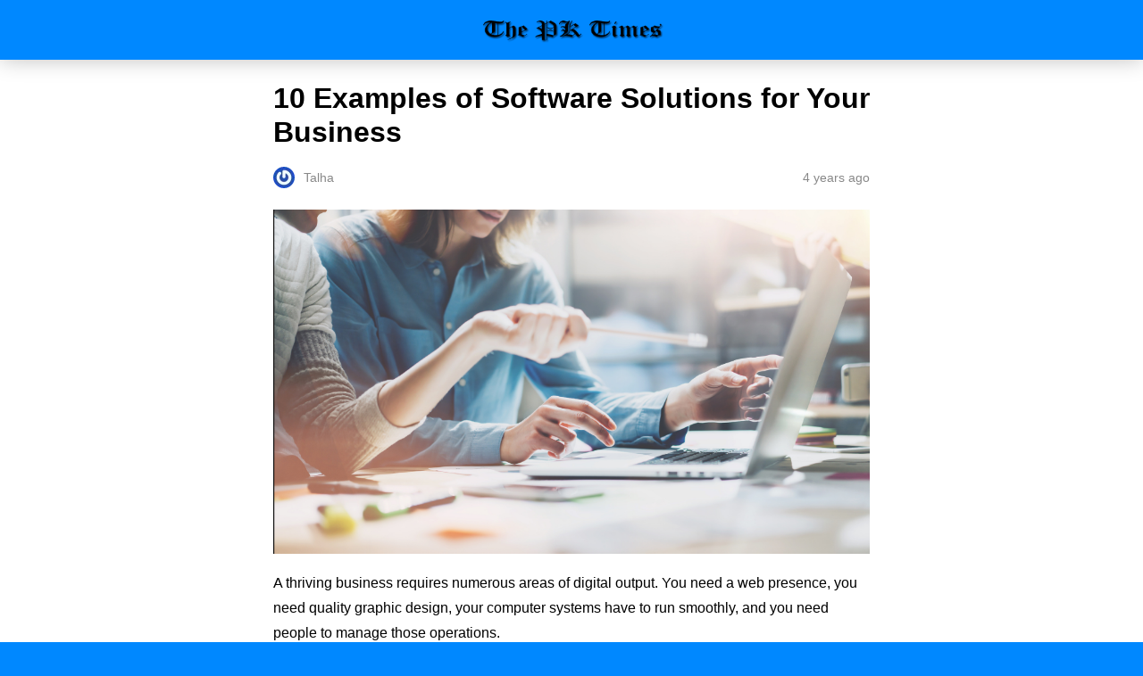

--- FILE ---
content_type: text/html; charset=utf-8
request_url: https://pick-kart.com/10-examples-of-software-solutions-for-your-business/amp/
body_size: 18491
content:
<!DOCTYPE html>
<html amp lang="en-US" data-amp-auto-lightbox-disable transformed="self;v=1" i-amphtml-layout="" i-amphtml-no-boilerplate="">
<head><meta charset="utf-8"><meta name="viewport" content="width=device-width,minimum-scale=1"><link rel="preconnect" href="https://cdn.ampproject.org"><style amp-runtime="" i-amphtml-version="012512221826001">html{overflow-x:hidden!important}html.i-amphtml-fie{height:100%!important;width:100%!important}html:not([amp4ads]),html:not([amp4ads]) body{height:auto!important}html:not([amp4ads]) body{margin:0!important}body{-webkit-text-size-adjust:100%;-moz-text-size-adjust:100%;-ms-text-size-adjust:100%;text-size-adjust:100%}html.i-amphtml-singledoc.i-amphtml-embedded{-ms-touch-action:pan-y pinch-zoom;touch-action:pan-y pinch-zoom}html.i-amphtml-fie>body,html.i-amphtml-singledoc>body{overflow:visible!important}html.i-amphtml-fie:not(.i-amphtml-inabox)>body,html.i-amphtml-singledoc:not(.i-amphtml-inabox)>body{position:relative!important}html.i-amphtml-ios-embed-legacy>body{overflow-x:hidden!important;overflow-y:auto!important;position:absolute!important}html.i-amphtml-ios-embed{overflow-y:auto!important;position:static}#i-amphtml-wrapper{overflow-x:hidden!important;overflow-y:auto!important;position:absolute!important;top:0!important;left:0!important;right:0!important;bottom:0!important;margin:0!important;display:block!important}html.i-amphtml-ios-embed.i-amphtml-ios-overscroll,html.i-amphtml-ios-embed.i-amphtml-ios-overscroll>#i-amphtml-wrapper{-webkit-overflow-scrolling:touch!important}#i-amphtml-wrapper>body{position:relative!important;border-top:1px solid transparent!important}#i-amphtml-wrapper+body{visibility:visible}#i-amphtml-wrapper+body .i-amphtml-lightbox-element,#i-amphtml-wrapper+body[i-amphtml-lightbox]{visibility:hidden}#i-amphtml-wrapper+body[i-amphtml-lightbox] .i-amphtml-lightbox-element{visibility:visible}#i-amphtml-wrapper.i-amphtml-scroll-disabled,.i-amphtml-scroll-disabled{overflow-x:hidden!important;overflow-y:hidden!important}amp-instagram{padding:54px 0px 0px!important;background-color:#fff}amp-iframe iframe{box-sizing:border-box!important}[amp-access][amp-access-hide]{display:none}[subscriptions-dialog],body:not(.i-amphtml-subs-ready) [subscriptions-action],body:not(.i-amphtml-subs-ready) [subscriptions-section]{display:none!important}amp-experiment,amp-live-list>[update]{display:none}amp-list[resizable-children]>.i-amphtml-loading-container.amp-hidden{display:none!important}amp-list [fetch-error],amp-list[load-more] [load-more-button],amp-list[load-more] [load-more-end],amp-list[load-more] [load-more-failed],amp-list[load-more] [load-more-loading]{display:none}amp-list[diffable] div[role=list]{display:block}amp-story-page,amp-story[standalone]{min-height:1px!important;display:block!important;height:100%!important;margin:0!important;padding:0!important;overflow:hidden!important;width:100%!important}amp-story[standalone]{background-color:#000!important;position:relative!important}amp-story-page{background-color:#757575}amp-story .amp-active>div,amp-story .i-amphtml-loader-background{display:none!important}amp-story-page:not(:first-of-type):not([distance]):not([active]){transform:translateY(1000vh)!important}amp-autocomplete{position:relative!important;display:inline-block!important}amp-autocomplete>input,amp-autocomplete>textarea{padding:0.5rem;border:1px solid rgba(0,0,0,.33)}.i-amphtml-autocomplete-results,amp-autocomplete>input,amp-autocomplete>textarea{font-size:1rem;line-height:1.5rem}[amp-fx^=fly-in]{visibility:hidden}amp-script[nodom],amp-script[sandboxed]{position:fixed!important;top:0!important;width:1px!important;height:1px!important;overflow:hidden!important;visibility:hidden}
/*# sourceURL=/css/ampdoc.css*/[hidden]{display:none!important}.i-amphtml-element{display:inline-block}.i-amphtml-blurry-placeholder{transition:opacity 0.3s cubic-bezier(0.0,0.0,0.2,1)!important;pointer-events:none}[layout=nodisplay]:not(.i-amphtml-element){display:none!important}.i-amphtml-layout-fixed,[layout=fixed][width][height]:not(.i-amphtml-layout-fixed){display:inline-block;position:relative}.i-amphtml-layout-responsive,[layout=responsive][width][height]:not(.i-amphtml-layout-responsive),[width][height][heights]:not([layout]):not(.i-amphtml-layout-responsive),[width][height][sizes]:not(img):not([layout]):not(.i-amphtml-layout-responsive){display:block;position:relative}.i-amphtml-layout-intrinsic,[layout=intrinsic][width][height]:not(.i-amphtml-layout-intrinsic){display:inline-block;position:relative;max-width:100%}.i-amphtml-layout-intrinsic .i-amphtml-sizer{max-width:100%}.i-amphtml-intrinsic-sizer{max-width:100%;display:block!important}.i-amphtml-layout-container,.i-amphtml-layout-fixed-height,[layout=container],[layout=fixed-height][height]:not(.i-amphtml-layout-fixed-height){display:block;position:relative}.i-amphtml-layout-fill,.i-amphtml-layout-fill.i-amphtml-notbuilt,[layout=fill]:not(.i-amphtml-layout-fill),body noscript>*{display:block;overflow:hidden!important;position:absolute;top:0;left:0;bottom:0;right:0}body noscript>*{position:absolute!important;width:100%;height:100%;z-index:2}body noscript{display:inline!important}.i-amphtml-layout-flex-item,[layout=flex-item]:not(.i-amphtml-layout-flex-item){display:block;position:relative;-ms-flex:1 1 auto;flex:1 1 auto}.i-amphtml-layout-fluid{position:relative}.i-amphtml-layout-size-defined{overflow:hidden!important}.i-amphtml-layout-awaiting-size{position:absolute!important;top:auto!important;bottom:auto!important}i-amphtml-sizer{display:block!important}@supports (aspect-ratio:1/1){i-amphtml-sizer.i-amphtml-disable-ar{display:none!important}}.i-amphtml-blurry-placeholder,.i-amphtml-fill-content{display:block;height:0;max-height:100%;max-width:100%;min-height:100%;min-width:100%;width:0;margin:auto}.i-amphtml-layout-size-defined .i-amphtml-fill-content{position:absolute;top:0;left:0;bottom:0;right:0}.i-amphtml-replaced-content,.i-amphtml-screen-reader{padding:0!important;border:none!important}.i-amphtml-screen-reader{position:fixed!important;top:0px!important;left:0px!important;width:4px!important;height:4px!important;opacity:0!important;overflow:hidden!important;margin:0!important;display:block!important;visibility:visible!important}.i-amphtml-screen-reader~.i-amphtml-screen-reader{left:8px!important}.i-amphtml-screen-reader~.i-amphtml-screen-reader~.i-amphtml-screen-reader{left:12px!important}.i-amphtml-screen-reader~.i-amphtml-screen-reader~.i-amphtml-screen-reader~.i-amphtml-screen-reader{left:16px!important}.i-amphtml-unresolved{position:relative;overflow:hidden!important}.i-amphtml-select-disabled{-webkit-user-select:none!important;-ms-user-select:none!important;user-select:none!important}.i-amphtml-notbuilt,[layout]:not(.i-amphtml-element),[width][height][heights]:not([layout]):not(.i-amphtml-element),[width][height][sizes]:not(img):not([layout]):not(.i-amphtml-element){position:relative;overflow:hidden!important;color:transparent!important}.i-amphtml-notbuilt:not(.i-amphtml-layout-container)>*,[layout]:not([layout=container]):not(.i-amphtml-element)>*,[width][height][heights]:not([layout]):not(.i-amphtml-element)>*,[width][height][sizes]:not([layout]):not(.i-amphtml-element)>*{display:none}amp-img:not(.i-amphtml-element)[i-amphtml-ssr]>img.i-amphtml-fill-content{display:block}.i-amphtml-notbuilt:not(.i-amphtml-layout-container),[layout]:not([layout=container]):not(.i-amphtml-element),[width][height][heights]:not([layout]):not(.i-amphtml-element),[width][height][sizes]:not(img):not([layout]):not(.i-amphtml-element){color:transparent!important;line-height:0!important}.i-amphtml-ghost{visibility:hidden!important}.i-amphtml-element>[placeholder],[layout]:not(.i-amphtml-element)>[placeholder],[width][height][heights]:not([layout]):not(.i-amphtml-element)>[placeholder],[width][height][sizes]:not([layout]):not(.i-amphtml-element)>[placeholder]{display:block;line-height:normal}.i-amphtml-element>[placeholder].amp-hidden,.i-amphtml-element>[placeholder].hidden{visibility:hidden}.i-amphtml-element:not(.amp-notsupported)>[fallback],.i-amphtml-layout-container>[placeholder].amp-hidden,.i-amphtml-layout-container>[placeholder].hidden{display:none}.i-amphtml-layout-size-defined>[fallback],.i-amphtml-layout-size-defined>[placeholder]{position:absolute!important;top:0!important;left:0!important;right:0!important;bottom:0!important;z-index:1}amp-img[i-amphtml-ssr]:not(.i-amphtml-element)>[placeholder]{z-index:auto}.i-amphtml-notbuilt>[placeholder]{display:block!important}.i-amphtml-hidden-by-media-query{display:none!important}.i-amphtml-element-error{background:red!important;color:#fff!important;position:relative!important}.i-amphtml-element-error:before{content:attr(error-message)}i-amp-scroll-container,i-amphtml-scroll-container{position:absolute;top:0;left:0;right:0;bottom:0;display:block}i-amp-scroll-container.amp-active,i-amphtml-scroll-container.amp-active{overflow:auto;-webkit-overflow-scrolling:touch}.i-amphtml-loading-container{display:block!important;pointer-events:none;z-index:1}.i-amphtml-notbuilt>.i-amphtml-loading-container{display:block!important}.i-amphtml-loading-container.amp-hidden{visibility:hidden}.i-amphtml-element>[overflow]{cursor:pointer;position:relative;z-index:2;visibility:hidden;display:initial;line-height:normal}.i-amphtml-layout-size-defined>[overflow]{position:absolute}.i-amphtml-element>[overflow].amp-visible{visibility:visible}template{display:none!important}.amp-border-box,.amp-border-box *,.amp-border-box :after,.amp-border-box :before{box-sizing:border-box}amp-pixel{display:none!important}amp-analytics,amp-auto-ads,amp-story-auto-ads{position:fixed!important;top:0!important;width:1px!important;height:1px!important;overflow:hidden!important;visibility:hidden}amp-story{visibility:hidden!important}html.i-amphtml-fie>amp-analytics{position:initial!important}[visible-when-invalid]:not(.visible),form [submit-error],form [submit-success],form [submitting]{display:none}amp-accordion{display:block!important}@media (min-width:1px){:where(amp-accordion>section)>:first-child{margin:0;background-color:#efefef;padding-right:20px;border:1px solid #dfdfdf}:where(amp-accordion>section)>:last-child{margin:0}}amp-accordion>section{float:none!important}amp-accordion>section>*{float:none!important;display:block!important;overflow:hidden!important;position:relative!important}amp-accordion,amp-accordion>section{margin:0}amp-accordion:not(.i-amphtml-built)>section>:last-child{display:none!important}amp-accordion:not(.i-amphtml-built)>section[expanded]>:last-child{display:block!important}
/*# sourceURL=/css/ampshared.css*/</style><meta name="amp-to-amp-navigation" content="AMP-Redirect-To; AMP.navigateTo"><meta name="robots" content="index, follow, max-snippet:-1, max-image-preview:large, max-video-preview:-1"><meta property="og:locale" content="en_US"><meta property="og:type" content="article"><meta property="og:title" content="10 Examples of Software Solutions for Your Business - Pick-Kart .com"><meta property="og:description" content="A thriving business requires numerous areas of digital output. You need a web presence, you need quality graphic design, your computer systems have to run smoothly, and you need people to manage those operations.  Your business might have dozens of these output areas, and all systems have to work together. That’s difficult to manage even if …"><meta property="og:url" content="https://pick-kart.com/10-examples-of-software-solutions-for-your-business/"><meta property="og:site_name" content="Pick-Kart .com"><meta property="article:published_time" content="2022-02-02T01:48:48+00:00"><meta property="article:modified_time" content="2022-02-02T01:48:52+00:00"><meta property="og:image" content="https://pick-kart.com/wp-content/uploads/2022/02/10-Examples-of-Software-Solutions-for-Your-Business.png"><meta property="og:image:width" content="1032"><meta property="og:image:height" content="596"><meta property="og:image:type" content="image/png"><meta name="author" content="Talha"><meta name="twitter:card" content="summary_large_image"><meta name="twitter:label1" content="Written by"><meta name="twitter:data1" content="Talha"><meta name="twitter:label2" content="Est. reading time"><meta name="twitter:data2" content="7 minutes"><meta name="robots" content="index, follow, max-image-preview:large, max-snippet:-1, max-video-preview:-1"><meta name="generator" content="AMP Plugin v2.5.5; mode=reader; theme=legacy"><meta name="generator" content="WordPress 6.7.4"><script async="" src="https://cdn.ampproject.org/v0.mjs" type="module" crossorigin="anonymous"></script><script async nomodule src="https://cdn.ampproject.org/v0.js" crossorigin="anonymous"></script><script async custom-element="amp-analytics" src="https://cdn.ampproject.org/v0/amp-analytics-0.1.mjs" type="module" crossorigin="anonymous"></script><script async nomodule src="https://cdn.ampproject.org/v0/amp-analytics-0.1.js" crossorigin="anonymous" custom-element="amp-analytics"></script><script async custom-element="amp-auto-ads" src="https://cdn.ampproject.org/v0/amp-auto-ads-0.1.mjs" type="module" crossorigin="anonymous">
</script><script async nomodule src="https://cdn.ampproject.org/v0/amp-auto-ads-0.1.js" crossorigin="anonymous" custom-element="amp-auto-ads"></script><script src="https://cdn.ampproject.org/v0/amp-social-share-0.1.mjs" async="" custom-element="amp-social-share" type="module" crossorigin="anonymous"></script><script async nomodule src="https://cdn.ampproject.org/v0/amp-social-share-0.1.js" crossorigin="anonymous" custom-element="amp-social-share"></script><style amp-custom="">#amp-mobile-version-switcher{left:0;position:absolute;width:100%;z-index:100}#amp-mobile-version-switcher>a{background-color:#444;border:0;color:#eaeaea;display:block;font-family:-apple-system,BlinkMacSystemFont,Segoe UI,Roboto,Oxygen-Sans,Ubuntu,Cantarell,Helvetica Neue,sans-serif;font-size:16px;font-weight:600;padding:15px 0;text-align:center;-webkit-text-decoration:none;text-decoration:none}#amp-mobile-version-switcher>a:active,#amp-mobile-version-switcher>a:focus,#amp-mobile-version-switcher>a:hover{-webkit-text-decoration:underline;text-decoration:underline}:where(.wp-block-button__link){border-radius:9999px;box-shadow:none;padding:calc(.667em + 2px) calc(1.333em + 2px);text-decoration:none}:root :where(.wp-block-button .wp-block-button__link.is-style-outline),:root :where(.wp-block-button.is-style-outline>.wp-block-button__link){border:2px solid;padding:.667em 1.333em}:root :where(.wp-block-button .wp-block-button__link.is-style-outline:not(.has-text-color)),:root :where(.wp-block-button.is-style-outline>.wp-block-button__link:not(.has-text-color)){color:currentColor}:root :where(.wp-block-button .wp-block-button__link.is-style-outline:not(.has-background)),:root :where(.wp-block-button.is-style-outline>.wp-block-button__link:not(.has-background)){background-color:initial;background-image:none}:where(.wp-block-columns){margin-bottom:1.75em}:where(.wp-block-columns.has-background){padding:1.25em 2.375em}:where(.wp-block-post-comments input[type=submit]){border:none}:where(.wp-block-cover-image:not(.has-text-color)),:where(.wp-block-cover:not(.has-text-color)){color:#fff}:where(.wp-block-cover-image.is-light:not(.has-text-color)),:where(.wp-block-cover.is-light:not(.has-text-color)){color:#000}:root :where(.wp-block-cover h1:not(.has-text-color)),:root :where(.wp-block-cover h2:not(.has-text-color)),:root :where(.wp-block-cover h3:not(.has-text-color)),:root :where(.wp-block-cover h4:not(.has-text-color)),:root :where(.wp-block-cover h5:not(.has-text-color)),:root :where(.wp-block-cover h6:not(.has-text-color)),:root :where(.wp-block-cover p:not(.has-text-color)){color:inherit}:where(.wp-block-file){margin-bottom:1.5em}:where(.wp-block-file__button){border-radius:2em;display:inline-block;padding:.5em 1em}:where(.wp-block-file__button):is(a):active,:where(.wp-block-file__button):is(a):focus,:where(.wp-block-file__button):is(a):hover,:where(.wp-block-file__button):is(a):visited{box-shadow:none;color:#fff;opacity:.85;text-decoration:none}:where(.wp-block-group.wp-block-group-is-layout-constrained){position:relative}@keyframes show-content-image{0%{visibility:hidden}99%{visibility:hidden}to{visibility:visible}}@keyframes turn-on-visibility{0%{opacity:0}to{opacity:1}}@keyframes turn-off-visibility{0%{opacity:1;visibility:visible}99%{opacity:0;visibility:visible}to{opacity:0;visibility:hidden}}@keyframes lightbox-zoom-in{0%{transform:translate(calc(( -100vw + var(--wp--lightbox-scrollbar-width) ) / 2 + var(--wp--lightbox-initial-left-position)),calc(-50vh + var(--wp--lightbox-initial-top-position))) scale(var(--wp--lightbox-scale))}to{transform:translate(-50%,-50%) scale(1)}}@keyframes lightbox-zoom-out{0%{transform:translate(-50%,-50%) scale(1);visibility:visible}99%{visibility:visible}to{transform:translate(calc(( -100vw + var(--wp--lightbox-scrollbar-width) ) / 2 + var(--wp--lightbox-initial-left-position)),calc(-50vh + var(--wp--lightbox-initial-top-position))) scale(var(--wp--lightbox-scale));visibility:hidden}}:where(.wp-block-latest-comments:not([data-amp-original-style*=line-height] .wp-block-latest-comments__comment)){line-height:1.1}:where(.wp-block-latest-comments:not([data-amp-original-style*=line-height] .wp-block-latest-comments__comment-excerpt p)){line-height:1.8}:root :where(.wp-block-latest-posts.is-grid){padding:0}:root :where(.wp-block-latest-posts.wp-block-latest-posts__list){padding-left:0}ul{box-sizing:border-box}:root :where(.wp-block-list.has-background){padding:1.25em 2.375em}:where(.wp-block-navigation.has-background .wp-block-navigation-item a:not(.wp-element-button)),:where(.wp-block-navigation.has-background .wp-block-navigation-submenu a:not(.wp-element-button)){padding:.5em 1em}:where(.wp-block-navigation .wp-block-navigation__submenu-container .wp-block-navigation-item a:not(.wp-element-button)),:where(.wp-block-navigation .wp-block-navigation__submenu-container .wp-block-navigation-submenu a:not(.wp-element-button)),:where(.wp-block-navigation .wp-block-navigation__submenu-container .wp-block-navigation-submenu button.wp-block-navigation-item__content),:where(.wp-block-navigation .wp-block-navigation__submenu-container .wp-block-pages-list__item button.wp-block-navigation-item__content){padding:.5em 1em}@keyframes overlay-menu__fade-in-animation{0%{opacity:0;transform:translateY(.5em)}to{opacity:1;transform:translateY(0)}}:root :where(p.has-background){padding:1.25em 2.375em}:where(p.has-text-color:not(.has-link-color)) a{color:inherit}:where(.wp-block-post-comments-form) input:not([type=submit]){border:1px solid #949494;font-family:inherit;font-size:1em}:where(.wp-block-post-comments-form) input:where(:not([type=submit]):not([type=checkbox])){padding:calc(.667em + 2px)}:where(.wp-block-post-excerpt){box-sizing:border-box;margin-bottom:var(--wp--style--block-gap);margin-top:var(--wp--style--block-gap)}:where(.wp-block-preformatted.has-background){padding:1.25em 2.375em}:where(.wp-block-search__button){border:1px solid #ccc;padding:6px 10px}:where(.wp-block-search__input){font-family:inherit;font-size:inherit;font-style:inherit;font-weight:inherit;letter-spacing:inherit;line-height:inherit;text-transform:inherit}:where(.wp-block-search__button-inside .wp-block-search__inside-wrapper){border:1px solid #949494;box-sizing:border-box;padding:4px}:where(.wp-block-search__button-inside .wp-block-search__inside-wrapper) :where(.wp-block-search__button){padding:4px 8px}:root :where(.wp-block-separator.is-style-dots){height:auto;line-height:1;text-align:center}:root :where(.wp-block-separator.is-style-dots):before{color:currentColor;content:"···";font-family:serif;font-size:1.5em;letter-spacing:2em;padding-left:2em}:root :where(.wp-block-site-logo.is-style-rounded){border-radius:9999px}:root :where(.wp-block-social-links .wp-social-link a){padding:.25em}:root :where(.wp-block-social-links.is-style-logos-only .wp-social-link a){padding:0}:root :where(.wp-block-social-links.is-style-pill-shape .wp-social-link a){padding-left:.66667em;padding-right:.66667em}:root :where(.wp-block-tag-cloud.is-style-outline){display:flex;flex-wrap:wrap;gap:1ch}:root :where(.wp-block-tag-cloud.is-style-outline a){border:1px solid;margin-right:0;padding:1ch 2ch}:root :where(.wp-block-tag-cloud.is-style-outline a):not(#_#_#_#_#_#_#_#_){font-size:unset;text-decoration:none}:root :where(.wp-block-table-of-contents){box-sizing:border-box}:where(.wp-block-term-description){box-sizing:border-box;margin-bottom:var(--wp--style--block-gap);margin-top:var(--wp--style--block-gap)}:where(pre.wp-block-verse){font-family:inherit}:root{--wp--preset--font-size--normal:16px;--wp--preset--font-size--huge:42px}html :where(.has-border-color){border-style:solid}html :where([data-amp-original-style*=border-top-color]){border-top-style:solid}html :where([data-amp-original-style*=border-right-color]){border-right-style:solid}html :where([data-amp-original-style*=border-bottom-color]){border-bottom-style:solid}html :where([data-amp-original-style*=border-left-color]){border-left-style:solid}html :where([data-amp-original-style*=border-width]){border-style:solid}html :where([data-amp-original-style*=border-top-width]){border-top-style:solid}html :where([data-amp-original-style*=border-right-width]){border-right-style:solid}html :where([data-amp-original-style*=border-bottom-width]){border-bottom-style:solid}html :where([data-amp-original-style*=border-left-width]){border-left-style:solid}html :where(amp-img[class*=wp-image-]),html :where(amp-anim[class*=wp-image-]){height:auto;max-width:100%}:where(figure){margin:0 0 1em}html :where(.is-position-sticky){--wp-admin--admin-bar--position-offset:var(--wp-admin--admin-bar--height,0px)}@media screen and (max-width:600px){html :where(.is-position-sticky){--wp-admin--admin-bar--position-offset:0px}}:root :where(.wp-block-image figcaption){color:#555;font-size:13px;text-align:center}:where(.wp-block-group.has-background){padding:1.25em 2.375em}:root :where(.wp-block-template-part.has-background){margin-bottom:0;margin-top:0;padding:1.25em 2.375em}amp-img.amp-wp-enforced-sizes{object-fit:contain}amp-img img,amp-img noscript{image-rendering:inherit;object-fit:inherit;object-position:inherit}.amp-wp-enforced-sizes{max-width:100%;margin:0 auto}html{background:#08f}body{background:#fff;color:#000;font-weight:300;line-height:1.75em;margin:0;font-family:-apple-system,BlinkMacSystemFont,"Segoe UI",Roboto,Oxygen,Oxygen-Sans,Ubuntu,Cantarell,"Helvetica Neue","Open Sans",sans-serif;padding-bottom:0}p,ul{margin:0 0 1em;padding:0}a,a:visited{color:#08f;text-decoration:none}a:hover,a:active,a:focus{color:#000;text-decoration:none}.amp-wp-meta,.amp-wp-header .amp-logo,.amp-wp-title{font-family:-apple-system,BlinkMacSystemFont,"Segoe UI","Roboto","Oxygen-Sans","Ubuntu","Cantarell","Helvetica Neue",sans-serif}.amp-wp-header{background-color:#08f;box-shadow:0 0 24px 0 rgba(0,0,0,.25)}.amp-wp-header .amp-logo{color:#fff;font-size:1em;font-weight:400;margin:0 auto;max-width:calc(700px - 32px);position:relative;padding:1em 16px}.amp-wp-header .amp-logo a{color:#fff;text-decoration:none}.amp-wp-article{color:#000;font-weight:400;margin:1.5em auto;max-width:700px;overflow-wrap:break-word;word-wrap:break-word}.amp-wp-article-header{align-items:center;align-content:stretch;display:flex;flex-wrap:wrap;justify-content:space-between;margin:1.5em 16px 1.5em}.amp-wp-title{color:#000;display:block;flex:1 0 100%;font-weight:bold;margin:0 0 .625em;width:100%;font-size:2em;line-height:1.2}.amp-wp-meta{color:#888;display:inline-block;flex:2 1 50%;font-size:.875em;line-height:1.5em;margin:0;padding:0}.amp-wp-article-header .amp-wp-meta:last-of-type{text-align:right}.amp-wp-article-header .amp-wp-meta:first-of-type{text-align:left}.amp-wp-byline amp-img,.amp-wp-byline .amp-wp-author{display:inline-block;vertical-align:middle}.amp-wp-byline amp-img{border-radius:50%;position:relative;margin-right:6px}.amp-wp-posted-on{text-align:right}.amp-wp-article-content{margin:0 16px;font-size:1em;line-height:1.75}.amp-wp-article-content ul{margin-left:1em}.amp-wp-article-content amp-img{margin:0 auto}.amp-wp-article-footer .amp-wp-meta{display:block}.amp-wp-header a{background-image:url("https://pick-kart.com/wp-content/uploads/2021/03/PK.png");background-repeat:no-repeat;background-size:contain;background-position:center center;display:block;height:35px;width:215px;margin:0 auto;text-indent:-9999px}amp-img{max-width:100%}.top a{background-color:#222;padding:5px;width:30px;margin:0 auto;display:block;text-align:center;text-decoration:none}.top a:hover,.top a:focus{text-decoration:none}.footer{background-color:#222;padding:1.5em 1em;color:#fff;text-align:center}.top a,.top a:hover,.top a:active,.top a:visited{color:#fff}.footer-logo{display:block;background-repeat:no-repeat;background-size:contain;background-position:center;height:50px;width:200px;margin:auto;margin-bottom:1.5em}.footer-logo{background-image:url("https://pick-kart.com/wp-content/uploads/2021/03/PK.png")}.footer-colophon{font-size:10px}.amp-related-posts{margin-top:50px;overflow:hidden}.amp-related-posts span{display:block;font-weight:bold;font-size:24px}.amp-related-posts ul{margin:10px 0 0}.amp-related-posts li{list-style:none;width:46%;float:left;margin-bottom:5px;padding:1%}.amp-related-posts li:nth-child(2n+3){clear:left}.amp-related-posts a{display:block;line-height:1.5}.social{margin:10px 0;text-align:center}amp-social-share{background-size:80%;margin:0 3px}.amp-featured{margin-bottom:10px}.amp-wp-21580ec:not(#_#_#_#_#_){cursor:inherit}.amp-wp-93b8ea5:not(#_#_#_#_#_){display:none}.amp-wp-0f296dc:not(#_#_#_#_#_){fill:#999;color:#999}

/*# sourceURL=amp-custom.css */</style><link rel="canonical" href="https://pick-kart.com/10-examples-of-software-solutions-for-your-business/"><script type="application/ld+json" class="yoast-schema-graph">{"@context":"https://schema.org","@graph":[{"@type":"NewsArticle","@id":"https://pick-kart.com/10-examples-of-software-solutions-for-your-business/#article","isPartOf":{"@id":"https://pick-kart.com/10-examples-of-software-solutions-for-your-business/"},"author":{"name":"Talha","@id":"https://pick-kart.com/#/schema/person/8c999618255082f177eb4527722e3111"},"headline":"10 Examples of Software Solutions for Your Business","datePublished":"2022-02-02T01:48:48+00:00","dateModified":"2022-02-02T01:48:52+00:00","mainEntityOfPage":{"@id":"https://pick-kart.com/10-examples-of-software-solutions-for-your-business/"},"wordCount":1614,"publisher":{"@id":"https://pick-kart.com/#organization"},"image":{"@id":"https://pick-kart.com/10-examples-of-software-solutions-for-your-business/#primaryimage"},"thumbnailUrl":"https://pick-kart.com/wp-content/uploads/2022/02/10-Examples-of-Software-Solutions-for-Your-Business.png","keywords":["Customer Relations Issues","software solutions"],"articleSection":["Web Design"],"inLanguage":"en-US"},{"@type":"WebPage","@id":"https://pick-kart.com/10-examples-of-software-solutions-for-your-business/","url":"https://pick-kart.com/10-examples-of-software-solutions-for-your-business/","name":"10 Examples of Software Solutions for Your Business - Pick-Kart .com","isPartOf":{"@id":"https://pick-kart.com/#website"},"primaryImageOfPage":{"@id":"https://pick-kart.com/10-examples-of-software-solutions-for-your-business/#primaryimage"},"image":{"@id":"https://pick-kart.com/10-examples-of-software-solutions-for-your-business/#primaryimage"},"thumbnailUrl":"https://pick-kart.com/wp-content/uploads/2022/02/10-Examples-of-Software-Solutions-for-Your-Business.png","datePublished":"2022-02-02T01:48:48+00:00","dateModified":"2022-02-02T01:48:52+00:00","breadcrumb":{"@id":"https://pick-kart.com/10-examples-of-software-solutions-for-your-business/#breadcrumb"},"inLanguage":"en-US","potentialAction":[{"@type":"ReadAction","target":["https://pick-kart.com/10-examples-of-software-solutions-for-your-business/"]}]},{"@type":"ImageObject","inLanguage":"en-US","@id":"https://pick-kart.com/10-examples-of-software-solutions-for-your-business/#primaryimage","url":"https://pick-kart.com/wp-content/uploads/2022/02/10-Examples-of-Software-Solutions-for-Your-Business.png","contentUrl":"https://pick-kart.com/wp-content/uploads/2022/02/10-Examples-of-Software-Solutions-for-Your-Business.png","width":1032,"height":596},{"@type":"BreadcrumbList","@id":"https://pick-kart.com/10-examples-of-software-solutions-for-your-business/#breadcrumb","itemListElement":[{"@type":"ListItem","position":1,"name":"Home","item":"https://pick-kart.com/"},{"@type":"ListItem","position":2,"name":"10 Examples of Software Solutions for Your Business"}]},{"@type":"WebSite","@id":"https://pick-kart.com/#website","url":"https://pick-kart.com/","name":"Pick-Kart .com","description":"World At Your Finger Tips","publisher":{"@id":"https://pick-kart.com/#organization"},"potentialAction":[{"@type":"SearchAction","target":{"@type":"EntryPoint","urlTemplate":"https://pick-kart.com/?s={search_term_string}"},"query-input":{"@type":"PropertyValueSpecification","valueRequired":true,"valueName":"search_term_string"}}],"inLanguage":"en-US"},{"@type":"Organization","@id":"https://pick-kart.com/#organization","name":"Pick Kart","url":"https://pick-kart.com/","logo":{"@type":"ImageObject","inLanguage":"en-US","@id":"https://pick-kart.com/#/schema/logo/image/","url":"https://pick-kart.com/wp-content/uploads/2021/04/PK.png","contentUrl":"https://pick-kart.com/wp-content/uploads/2021/04/PK.png","width":599,"height":98,"caption":"Pick Kart"},"image":{"@id":"https://pick-kart.com/#/schema/logo/image/"}},{"@type":"Person","@id":"https://pick-kart.com/#/schema/person/8c999618255082f177eb4527722e3111","name":"Talha","image":{"@type":"ImageObject","inLanguage":"en-US","@id":"https://pick-kart.com/#/schema/person/image/","url":"https://secure.gravatar.com/avatar/dabb050691327e9490a75635b0683a5d?s=96\u0026r=g","contentUrl":"https://secure.gravatar.com/avatar/dabb050691327e9490a75635b0683a5d?s=96\u0026r=g","caption":"Talha"},"description":"Link builder, Marketing Advertising specialist at SEO, done work on many site through guest posting. Have 5 year of experience in Guest posting. Email: talhalinkbuilder@gmail.com Whatsapp: +923421747707","url":"https://pick-kart.com/author/talha_seo/"}]}</script><title>10 Examples of Software Solutions for Your Business - Pick-Kart .com</title></head>

<body class="">
<amp-auto-ads type="adsense" data-ad-client="ca-pub-6366463044960572" class="i-amphtml-layout-container" i-amphtml-layout="container">
</amp-auto-ads>


<amp-analytics config="https://www.googletagmanager.com/amp.json?id=GTM-NCK54C8&amp;gtm.url=SOURCE_URL" data-credentials="include" class="i-amphtml-layout-fixed i-amphtml-layout-size-defined" style="width:1px;height:1px" i-amphtml-layout="fixed"></amp-analytics>
<header id="#top" class="amp-wp-header">

	
	<div class="amp-logo">
		<a href="https://pick-kart.com/?amp">
			Pick-Kart .com		</a>
	</div>
</header>


<article class="amp-wp-article">
	<header class="amp-wp-article-header">
		<h1 class="amp-wp-title">10 Examples of Software Solutions for Your Business</h1>
			<div class="amp-wp-meta amp-wp-byline">
					<amp-img src="https://secure.gravatar.com/avatar/dabb050691327e9490a75635b0683a5d?s=72&amp;r=g" srcset="
					https://secure.gravatar.com/avatar/dabb050691327e9490a75635b0683a5d?s=24&amp;r=g 1x,
					https://secure.gravatar.com/avatar/dabb050691327e9490a75635b0683a5d?s=48&amp;r=g 2x,
					https://secure.gravatar.com/avatar/dabb050691327e9490a75635b0683a5d?s=72&amp;r=g 3x
				" alt="Talha" width="24" height="24" layout="fixed" class="i-amphtml-layout-fixed i-amphtml-layout-size-defined" style="width:24px;height:24px" i-amphtml-layout="fixed"></amp-img>
				<span class="amp-wp-author author vcard">Talha</span>
	</div>
<div class="amp-wp-meta amp-wp-posted-on">
	<time datetime="2022-02-02T01:48:48+00:00">
		4 years ago	</time>
</div>
	</header>

	
	<div class="amp-wp-article-content">
		<div class="amp-featured"><amp-img width="1032" height="596" src="https://pick-kart.com/wp-content/uploads/2022/02/10-Examples-of-Software-Solutions-for-Your-Business.png" class="attachment-post-thumbnail size-post-thumbnail wp-post-image amp-wp-enforced-sizes i-amphtml-layout-intrinsic i-amphtml-layout-size-defined" alt="" srcset="https://pick-kart.com/wp-content/uploads/2022/02/10-Examples-of-Software-Solutions-for-Your-Business.png 1032w, https://pick-kart.com/wp-content/uploads/2022/02/10-Examples-of-Software-Solutions-for-Your-Business-300x173.png 300w, https://pick-kart.com/wp-content/uploads/2022/02/10-Examples-of-Software-Solutions-for-Your-Business-1024x591.png 1024w, https://pick-kart.com/wp-content/uploads/2022/02/10-Examples-of-Software-Solutions-for-Your-Business-768x444.png 768w" sizes="auto, (max-width: 1032px) 100vw, 1032px" data-hero-candidate="" layout="intrinsic" disable-inline-width="" data-hero i-amphtml-ssr i-amphtml-layout="intrinsic"><i-amphtml-sizer slot="i-amphtml-svc" class="i-amphtml-sizer"><img alt="" aria-hidden="true" class="i-amphtml-intrinsic-sizer" role="presentation" src="[data-uri]"></i-amphtml-sizer><img class="i-amphtml-fill-content i-amphtml-replaced-content" decoding="async" loading="lazy" alt="" src="https://pick-kart.com/wp-content/uploads/2022/02/10-Examples-of-Software-Solutions-for-Your-Business.png" srcset="https://pick-kart.com/wp-content/uploads/2022/02/10-Examples-of-Software-Solutions-for-Your-Business.png 1032w, https://pick-kart.com/wp-content/uploads/2022/02/10-Examples-of-Software-Solutions-for-Your-Business-300x173.png 300w, https://pick-kart.com/wp-content/uploads/2022/02/10-Examples-of-Software-Solutions-for-Your-Business-1024x591.png 1024w, https://pick-kart.com/wp-content/uploads/2022/02/10-Examples-of-Software-Solutions-for-Your-Business-768x444.png 768w" sizes="auto, (max-width: 1032px) 100vw, 1032px"></amp-img></div>
<p>A thriving business requires numerous areas of digital output. You need a web presence, you need quality graphic design, your computer systems have to run smoothly, and you need people to manage those operations. </p>



<p>Your business might have dozens of these output areas, and all systems have to work together. That’s difficult to manage even if you have an IT team on staff. </p>



<p>When issues arise, there are typically software solutions out there that can help. We’re going to talk about business software solutions today, giving you some examples of common problems and how to fix them. Hopefully, the ideas below can help you work out the kinks in your workflow. </p>



<p>Let’s get started. </p>



<div id="ez-toc-container" class="ez-toc-v2_0_80 counter-hierarchy ez-toc-counter ez-toc-grey ez-toc-container-direction">
<p class="ez-toc-title amp-wp-21580ec" data-amp-original-style="cursor:inherit">Table of Contents</p>
<label for="ez-toc-cssicon-toggle-item-696fbbd235402" class="ez-toc-cssicon-toggle-label"><span class=""><span class="eztoc-hide amp-wp-93b8ea5" data-amp-original-style="display:none;">Toggle</span><span class="ez-toc-icon-toggle-span"><svg xmlns="http://www.w3.org/2000/svg" class="list-377408 amp-wp-0f296dc" width="20px" height="20px" viewbox="0 0 24 24" fill="none" data-amp-original-style="fill: #999;color:#999"><path d="M6 6H4v2h2V6zm14 0H8v2h12V6zM4 11h2v2H4v-2zm16 0H8v2h12v-2zM4 16h2v2H4v-2zm16 0H8v2h12v-2z" fill="currentColor" /></svg><svg class="arrow-unsorted-368013 amp-wp-0f296dc" xmlns="http://www.w3.org/2000/svg" width="10px" height="10px" viewbox="0 0 24 24" data-amp-original-style="fill: #999;color:#999"><path d="M18.2 9.3l-6.2-6.3-6.2 6.3c-.2.2-.3.4-.3.7s.1.5.3.7c.2.2.4.3.7.3h11c.3 0 .5-.1.7-.3.2-.2.3-.5.3-.7s-.1-.5-.3-.7zM5.8 14.7l6.2 6.3 6.2-6.3c.2-.2.3-.5.3-.7s-.1-.5-.3-.7c-.2-.2-.4-.3-.7-.3h-11c-.3 0-.5.1-.7.3-.2.2-.3.5-.3.7s.1.5.3.7z" /></svg></span></span></label><input type="checkbox" id="ez-toc-cssicon-toggle-item-696fbbd235402" aria-label="Toggle"><nav><ul class="ez-toc-list ez-toc-list-level-1 "><li class="ez-toc-page-1 ez-toc-heading-level-2"><a class="ez-toc-link ez-toc-heading-1" href="#1_Customer_Relations_Issues">1. Customer Relations Issues</a><ul class="ez-toc-list-level-3"><li class="ez-toc-heading-level-3"><a class="ez-toc-link ez-toc-heading-2" href="#CRM_Software">CRM Software</a></li></ul></li><li class="ez-toc-page-1 ez-toc-heading-level-2"><a class="ez-toc-link ez-toc-heading-3" href="#2_Disorganized_Application_Software">2. Disorganized Application Software</a><ul class="ez-toc-list-level-3"><li class="ez-toc-heading-level-3"><a class="ez-toc-link ez-toc-heading-4" href="#System_Software_Updates">System Software Updates</a></li></ul></li><li class="ez-toc-page-1 ez-toc-heading-level-2"><a class="ez-toc-link ez-toc-heading-5" href="#3_Poor_Project_Planning">3. Poor Project Planning</a><ul class="ez-toc-list-level-3"><li class="ez-toc-heading-level-3"><a class="ez-toc-link ez-toc-heading-6" href="#Project_Management_Software">Project Management Software</a></li></ul></li><li class="ez-toc-page-1 ez-toc-heading-level-2"><a class="ez-toc-link ez-toc-heading-7" href="#4_Large-Scale_Deficiencies">4. Large-Scale Deficiencies</a><ul class="ez-toc-list-level-3"><li class="ez-toc-heading-level-3"><a class="ez-toc-link ez-toc-heading-8" href="#ERP_Systems">ERP Systems</a></li></ul></li><li class="ez-toc-page-1 ez-toc-heading-level-2"><a class="ez-toc-link ez-toc-heading-9" href="#5_Difficulty_Getting_The_Word_Out">5. Difficulty Getting The Word Out</a><ul class="ez-toc-list-level-3"><li class="ez-toc-heading-level-3"><a class="ez-toc-link ez-toc-heading-10" href="#Content_Management_Software">Content Management Software</a></li></ul></li><li class="ez-toc-page-1 ez-toc-heading-level-2"><a class="ez-toc-link ez-toc-heading-11" href="#6_Low-Quality_Promotional_Material">6. Low-Quality Promotional Material</a><ul class="ez-toc-list-level-3"><li class="ez-toc-heading-level-3"><a class="ez-toc-link ez-toc-heading-12" href="#Workflow_Editing_Software">Workflow Editing Software</a></li></ul></li><li class="ez-toc-page-1 ez-toc-heading-level-2"><a class="ez-toc-link ez-toc-heading-13" href="#7_Creativity_Issues">7. Creativity Issues</a><ul class="ez-toc-list-level-3"><li class="ez-toc-heading-level-3"><a class="ez-toc-link ez-toc-heading-14" href="#Creativity_Apps">Creativity Apps</a></li></ul></li><li class="ez-toc-page-1 ez-toc-heading-level-2"><a class="ez-toc-link ez-toc-heading-15" href="#8_Writing_Challenges">8. Writing Challenges</a><ul class="ez-toc-list-level-3"><li class="ez-toc-heading-level-3"><a class="ez-toc-link ez-toc-heading-16" href="#Artificial_Editors">Artificial Editors</a></li></ul></li><li class="ez-toc-page-1 ez-toc-heading-level-2"><a class="ez-toc-link ez-toc-heading-17" href="#9_Storage_and_Information_Management">9. Storage and Information Management</a><ul class="ez-toc-list-level-3"><li class="ez-toc-heading-level-3"><a class="ez-toc-link ez-toc-heading-18" href="#Cloud_Software">Cloud Software</a></li></ul></li><li class="ez-toc-page-1 ez-toc-heading-level-2"><a class="ez-toc-link ez-toc-heading-19" href="#10_Abstract_Issues_With_Clouded_Solutions">10. Abstract Issues With Clouded Solutions</a></li><li class="ez-toc-page-1 ez-toc-heading-level-2"><a class="ez-toc-link ez-toc-heading-20" href="#Need_More_Ideas_on_Software_Solutions">Need More Ideas on Software Solutions?</a></li></ul></nav></div>
<h2 class="wp-block-heading" id="1-customer-relations-issues"><span class="ez-toc-section" id="1_Customer_Relations_Issues"></span>1. Customer Relations Issues<span class="ez-toc-section-end"></span></h2>



<p>Let’s say that your customer relations aren’t where they need to be. You have access to a lot of customer data but you don’t have a way to channel that data into something meaningful. Lack of organization leads to poor marketing and product selection. </p>



<p>All of your business’ efforts, then, are heading in a direction that doesn’t help sales. On the other end of the process, customer feedback isn’t listened to or recognized in any meaningful way.</p>



<p>What do you do? </p>



<h3 class="wp-block-heading" id="crm-software"><span class="ez-toc-section" id="CRM_Software"></span>CRM Software<span class="ez-toc-section-end"></span></h3>



<p>Customer relations management (CRM) software addresses all of the issues above. There are options for small businesses all the way to large corporations. You can manage data, receive algorithmic insights, curate customer profiles, produce marketing content, schedule mass emails, and do everything in one place. </p>



<h2 class="wp-block-heading" id="2-disorganized-application-software"><span class="ez-toc-section" id="2_Disorganized_Application_Software"></span>2. Disorganized Application Software<span class="ez-toc-section-end"></span></h2>



<p>Application software is a business software that serves specialized purposes. Most of the software we use every day is application software. Things that professionals use to take care of their job, such as Photoshop or Powerpoint, are examples of application software. </p>



<p>Even though your application software might work well for your needs, it might not fit well into the grand scheme of your business workflow. It might be hard for employees to access the software through your business’ computers, for example. </p>



<h3 class="wp-block-heading" id="system-software-updates"><span class="ez-toc-section" id="System_Software_Updates"></span>System Software Updates<span class="ez-toc-section-end"></span></h3>



<p>The solution to this problem is finding a system software that meets your needs. System software, in contrast to application software, embodies your whole business. </p>



<p>It’s the ground floor upon which other software operates. If you find different system software options that accommodate the day-to-day needs of your employees, you might remove all of that bottleneck and improve your output a great deal. </p>



<h2 class="wp-block-heading" id="3-poor-project-planning"><span class="ez-toc-section" id="3_Poor_Project_Planning"></span>3. Poor Project Planning<span class="ez-toc-section-end"></span></h2>



<p>Let’s say that you have a large organization and have to manage the workloads of dozens of people. You’ve got professionals out in the field, people in the office, and higher-ups to adhere to. </p>



<p>All of these individuals are working on the same set of projects. They all do different things every day, however, and none of them are in close contact with one another. </p>



<p>That requires you to plan and execute projects in such a way that everyone is on the same page without having to check in at every step. If you fail, projects bottleneck, clients are unhappy, and the whole operation skips a step before it stumbles. </p>



<h3 class="wp-block-heading" id="project-management-software"><span class="ez-toc-section" id="Project_Management_Software"></span>Project Management Software<span class="ez-toc-section-end"></span></h3>



<p>Project management software (PMS) allows you to organize all tasks and communication in one interface. You create the outline, employees reference the application, and any questions or concerns run through the platform. </p>



<p>Further, all employees can see the work or progress of all others if you want them to. You can keep everybody in the loop that way. Projects don’t get completed in a lopsided manner and all parties are able to understand the progress. </p>



<h2 class="wp-block-heading" id="4-large-scale-deficiencies"><span class="ez-toc-section" id="4_Large-Scale_Deficiencies"></span>4. Large-Scale Deficiencies<span class="ez-toc-section-end"></span></h2>



<p>When an organization is failing, it’s often the case that there are issues with data management. Good data management and resource planning lead to successful businesses. </p>



<p>Everything from the use of copy paper to how executives spend money should be tallied and examined. The same goes for shipping routes, employee protocols, responsibilities, and more. </p>



<p>The process of handling this large-scope responsibility is called Enterprise Resource Planning (ERP). It’s a big job, but it’s one of the most important aspects of managing a successful business. </p>



<h3 class="wp-block-heading" id="erp-systems"><span class="ez-toc-section" id="ERP_Systems"></span>ERP Systems<span class="ez-toc-section-end"></span></h3>



<p>Enterprise resource planning software is available to facilitate this kind of work. In a lot of cases, though, the process of managing that information requires more than just a software download. </p>



<p>Good ERP resources involve professional help from employees that work for the software service. Take a look at what an <a href="https://www.astracanyon.com/blog/what-is-ifs-erp">IFS ERP system</a> might do for you. </p>



<h2 class="wp-block-heading" id="5-difficulty-getting-the-word-out"><span class="ez-toc-section" id="5_Difficulty_Getting_The_Word_Out"></span>5. Difficulty Getting The Word Out<span class="ez-toc-section-end"></span></h2>



<p>There’s a lot of buzz about the promise of working hard on your own digital marketing strategy. Because most marketing processes can be done without a professional’s help, people imagine that the work isn’t that time-consuming or significant. </p>



<p>While you can do a lot of digital <a href="https://pick-kart.com/debunking-the-most-common-seo-myths-that-exist-today/amp/">marketing and SEO</a> work on your own, that doesn’t mean you can do it well. If you’ve ever tried to fire up a website or marketing plan on your own, you know what we mean. </p>



<p>It’s complex. </p>



<p>There are numerous metrics to watch, skills to develop, and hours of the day to carve out to do the work. You need a little help, and there’s a software solution for you. </p>



<h3 class="wp-block-heading" id="content-management-software"><span class="ez-toc-section" id="Content_Management_Software"></span>Content Management Software<span class="ez-toc-section-end"></span></h3>



<p>CMS is an excellent way to facilitate your content creation and digital marketing efforts. A website is mainly a vessel for marketing and content, so a system that streamlines those practices is endlessly useful. </p>



<p>In most cases, the software comes with access to professionals on the other side. You can work with talented marketing professionals who understand the nuances of digital marketing and can drive real success. </p>



<h2 class="wp-block-heading" id="6-low-quality-promotional-material"><span class="ez-toc-section" id="6_Low-Quality_Promotional_Material"></span>6. Low-Quality Promotional Material<span class="ez-toc-section-end"></span></h2>



<p>In the spirit of marketing and advertising, it’s fitting that we talk about videos and advertisements. </p>



<p>Anybody with an old camcorder or a cell phone can make a promotional video. The quality of that video, however, will be up in the air. </p>



<p>You could hire professional actors, videographers, and marketing teams galore, but you might not have the budget to do it. Still, you’ll fall behind the competition without compelling advertisements and videos. </p>



<h3 class="wp-block-heading" id="workflow-editing-software"><span class="ez-toc-section" id="Workflow_Editing_Software"></span>Workflow Editing Software<span class="ez-toc-section-end"></span></h3>



<p>There’s software available that lets you drag and drop different aspects of videos to produce clean, compelling content. The same goes for constructing advertising images. </p>



<p>You don’t need any of the knowledge that you used to in order to create quality videos that customers will enjoy. All you need is the right software to make it extremely easy to piece things together. </p>



<p>You’ll always lose some quality when you avoid the professionals, but the gap between professional work and personal work is a lot slimmer than it once was. </p>



<h2 class="wp-block-heading" id="7-creativity-issues"><span class="ez-toc-section" id="7_Creativity_Issues"></span>7. Creativity Issues<span class="ez-toc-section-end"></span></h2>



<p>Software solutions aren’t limited to business bottlenecks. There are numerous personal jams that are benefited by software as well. </p>



<p>Let’s say, for example, that you’re having trouble coming up with an idea for a piece of promotional material. You need to tell a story, and you’re coming up short. You realize how much you slept through literature class in college and you’re kicking yourself. </p>



<h3 class="wp-block-heading" id="creativity-apps"><span class="ez-toc-section" id="Creativity_Apps"></span>Creativity Apps<span class="ez-toc-section-end"></span></h3>



<p>There are apps that work solely to improve your creativity in particular areas. Take Squibler, for example, which helps individuals come up with ideas for storylines in a number of different applications. </p>



<p>You use your original ideas, but the software integrates them into different formats in order to produce new insights. </p>



<h2 class="wp-block-heading" id="8-writing-challenges"><span class="ez-toc-section" id="8_Writing_Challenges"></span>8. Writing Challenges<span class="ez-toc-section-end"></span></h2>



<p>Emails and memos are <a href="https://www.psychologytoday.com/us/blog/contemporary-psychoanalysis-in-action/201502/why-is-there-so-much-miscommunication-email-and">hotbeds of miscommunication</a>.</p>



<p>Employees and executives alike waste hundreds, if not thousands of hours per year drooling over confusing email copy. When you extend all of the written communication your company does in the course of a year, you see just how much time and effort gets wasted. </p>



<h3 class="wp-block-heading" id="artificial-editors"><span class="ez-toc-section" id="Artificial_Editors"></span>Artificial Editors<span class="ez-toc-section-end"></span></h3>



<p>It’s possible to require that all of your employees use software that cleans up their writing. In a lot of cases, that software is free. If you want, you can invest money in company-wide writing software that will significantly improve the quality and clarity of your written communication. </p>



<p>The result? Improved productivity and far less confusion. </p>



<h2 class="wp-block-heading" id="9-storage-and-information-management"><span class="ez-toc-section" id="9_Storage_and_Information_Management"></span>9. Storage and Information Management<span class="ez-toc-section-end"></span></h2>



<p>In a workplace where everyone has different devices, software systems, and methods of communicating, information gets lost. </p>



<p>If there isn’t a streamlined method of communicating and sharing information, you will experience a loss of productivity. You might even lose information or make yourself more vulnerable to data breaches. </p>



<h3 class="wp-block-heading" id="cloud-software"><span class="ez-toc-section" id="Cloud_Software"></span>Cloud Software<span class="ez-toc-section-end"></span></h3>



<p>Software like Dropbox, Google Drive, and iCloud all give you the ability to share information in a uniform way. You can also store a significant amount of information on those platforms, often for free. </p>



<p>If you need to scale up, cloud storage is more affordable than buying physical computer memory. </p>



<h2 class="wp-block-heading" id="10-abstract-issues-with-clouded-solutions"><span class="ez-toc-section" id="10_Abstract_Issues_With_Clouded_Solutions"></span>10. Abstract Issues With Clouded Solutions<span class="ez-toc-section-end"></span></h2>



<p>Generally speaking, there is software to address almost every business issue that a company could have. Employee relations, coding, videography, marketing, writing, <em>thinking</em>, financial management, HR software solutions, and more are all available. </p>



<p>Any time you have a complex issue, ask yourself if there’s an aspect of that issue that could be solved with new software. If you can’t find an answer, you could always ask a software solutions company to find a solution.</p>



<h2 class="wp-block-heading" id="need-more-ideas-on-software-solutions"><span class="ez-toc-section" id="Need_More_Ideas_on_Software_Solutions"></span>Need More Ideas on Software Solutions?<span class="ez-toc-section-end"></span></h2>



<p>Hopefully, our look at common software solutions was useful to you. There’s a lot more to learn, though. We’re here to help you with more insights into business solutions. </p>



<p>Explore our site for more ideas on technology, customer software solutions, financial management, and a whole lot more. </p>



<p></p>

					<div class="social">
						<amp-social-share type="facebook" width="32" height="32" data-param-app_id="5303202981" class="i-amphtml-layout-fixed i-amphtml-layout-size-defined" style="width:32px;height:32px" i-amphtml-layout="fixed"></amp-social-share>

						<amp-social-share type="twitter" width="32" height="32" class="i-amphtml-layout-fixed i-amphtml-layout-size-defined" style="width:32px;height:32px" i-amphtml-layout="fixed"></amp-social-share>

						<amp-social-share type="pinterest" width="32" height="32" class="i-amphtml-layout-fixed i-amphtml-layout-size-defined" style="width:32px;height:32px" i-amphtml-layout="fixed"></amp-social-share>

						<amp-social-share type="linkedin" width="32" height="32" class="i-amphtml-layout-fixed i-amphtml-layout-size-defined" style="width:32px;height:32px" i-amphtml-layout="fixed"></amp-social-share>

						<amp-social-share type="whatsapp" width="32" height="32" class="i-amphtml-layout-fixed i-amphtml-layout-size-defined" style="width:32px;height:32px" i-amphtml-layout="fixed"></amp-social-share>

						<amp-social-share type="tumblr" width="32" height="32" class="i-amphtml-layout-fixed i-amphtml-layout-size-defined" style="width:32px;height:32px" i-amphtml-layout="fixed"></amp-social-share>

						<amp-social-share type="line" width="32" height="32" class="i-amphtml-layout-fixed i-amphtml-layout-size-defined" style="width:32px;height:32px" i-amphtml-layout="fixed"></amp-social-share>

						<amp-social-share type="email" width="32" height="32" class="i-amphtml-layout-fixed i-amphtml-layout-size-defined" style="width:32px;height:32px" i-amphtml-layout="fixed"></amp-social-share>
					</div>
				
						<div class="amp-related-posts">
							<span>Related Articles</span>
							<ul>
							
									<li>
										<a href="https://pick-kart.com/web-design-on-a-budget-the-truth-about-affordable-vs-cheap-websites/amp/"><amp-img width="390" height="220" src="https://pick-kart.com/wp-content/uploads/2025/02/WhatsApp-Image-2025-02-05-at-11.50.06-PM-390x220.jpeg" class="attachment-jannah-image-large size-jannah-image-large wp-post-image amp-wp-enforced-sizes i-amphtml-layout-intrinsic i-amphtml-layout-size-defined" alt="Web Design" layout="intrinsic" i-amphtml-layout="intrinsic"><i-amphtml-sizer slot="i-amphtml-svc" class="i-amphtml-sizer"><img alt="" aria-hidden="true" class="i-amphtml-intrinsic-sizer" role="presentation" src="[data-uri]"></i-amphtml-sizer><noscript><img loading="lazy" decoding="async" width="390" height="220" src="https://pick-kart.com/wp-content/uploads/2025/02/WhatsApp-Image-2025-02-05-at-11.50.06-PM-390x220.jpeg" alt="Web Design"></noscript></amp-img>Web Design on a Budget: The Truth About Affordable vs. Cheap Websites</a>
									</li>
									<li>
										<a href="https://pick-kart.com/your-ultimate-guide-to-building-a-successful-shopify-store/amp/"><amp-img width="390" height="220" src="https://pick-kart.com/wp-content/uploads/2024/10/Shopify-Store-390x220.webp" class="attachment-jannah-image-large size-jannah-image-large wp-post-image amp-wp-enforced-sizes i-amphtml-layout-intrinsic i-amphtml-layout-size-defined" alt="Shopify Store" layout="intrinsic" i-amphtml-layout="intrinsic"><i-amphtml-sizer slot="i-amphtml-svc" class="i-amphtml-sizer"><img alt="" aria-hidden="true" class="i-amphtml-intrinsic-sizer" role="presentation" src="[data-uri]"></i-amphtml-sizer><noscript><img loading="lazy" decoding="async" width="390" height="220" src="https://pick-kart.com/wp-content/uploads/2024/10/Shopify-Store-390x220.webp" alt="Shopify Store"></noscript></amp-img>Your Ultimate Guide to Building a Successful Shopify Store</a>
									</li>
									<li>
										<a href="https://pick-kart.com/canva-vs-figma-which-is-better-for-designing-graphics/amp/"><amp-img width="390" height="220" src="https://pick-kart.com/wp-content/uploads/2022/10/How-To-Edit-Overexposed-Photos-390x220.jpg" class="attachment-jannah-image-large size-jannah-image-large wp-post-image amp-wp-enforced-sizes i-amphtml-layout-intrinsic i-amphtml-layout-size-defined" alt="" layout="intrinsic" i-amphtml-layout="intrinsic"><i-amphtml-sizer slot="i-amphtml-svc" class="i-amphtml-sizer"><img alt="" aria-hidden="true" class="i-amphtml-intrinsic-sizer" role="presentation" src="[data-uri]"></i-amphtml-sizer><noscript><img loading="lazy" decoding="async" width="390" height="220" src="https://pick-kart.com/wp-content/uploads/2022/10/How-To-Edit-Overexposed-Photos-390x220.jpg" alt=""></noscript></amp-img>Canva vs Figma: Which Is Better for Designing Graphics?</a>
									</li>
									<li>
										<a href="https://pick-kart.com/how-to-find-the-best-seo-keyword-research-tool/amp/"><amp-img width="390" height="220" src="https://pick-kart.com/wp-content/uploads/2022/11/How-to-Find-the-Best-SEO-Keyword-Research-Tool-390x220.jpg" class="attachment-jannah-image-large size-jannah-image-large wp-post-image amp-wp-enforced-sizes i-amphtml-layout-intrinsic i-amphtml-layout-size-defined" alt="" layout="intrinsic" i-amphtml-layout="intrinsic"><i-amphtml-sizer slot="i-amphtml-svc" class="i-amphtml-sizer"><img alt="" aria-hidden="true" class="i-amphtml-intrinsic-sizer" role="presentation" src="[data-uri]"></i-amphtml-sizer><noscript><img loading="lazy" decoding="async" width="390" height="220" src="https://pick-kart.com/wp-content/uploads/2022/11/How-to-Find-the-Best-SEO-Keyword-Research-Tool-390x220.jpg" alt=""></noscript></amp-img>How to Find the Best SEO Keyword Research Tool</a>
									</li>
									<li>
										<a href="https://pick-kart.com/signs-its-time-for-a-website-redesign/amp/"><amp-img width="390" height="220" src="https://pick-kart.com/wp-content/uploads/2022/10/Signs-Its-Time-for-a-Website-Redesign-390x220.jpg" class="attachment-jannah-image-large size-jannah-image-large wp-post-image amp-wp-enforced-sizes i-amphtml-layout-intrinsic i-amphtml-layout-size-defined" alt="Web Design" layout="intrinsic" i-amphtml-layout="intrinsic"><i-amphtml-sizer slot="i-amphtml-svc" class="i-amphtml-sizer"><img alt="" aria-hidden="true" class="i-amphtml-intrinsic-sizer" role="presentation" src="[data-uri]"></i-amphtml-sizer><noscript><img loading="lazy" decoding="async" width="390" height="220" src="https://pick-kart.com/wp-content/uploads/2022/10/Signs-Its-Time-for-a-Website-Redesign-390x220.jpg" alt="Web Design"></noscript></amp-img>Signs It’s Time for a Website Redesign</a>
									</li>
									<li>
										<a href="https://pick-kart.com/web-designer-near-me-how-to-hire-a-freelance-web-designer/amp/"><amp-img width="390" height="220" src="https://pick-kart.com/wp-content/uploads/2021/10/web-designer-390x220.jpg" class="attachment-jannah-image-large size-jannah-image-large wp-post-image amp-wp-enforced-sizes i-amphtml-layout-intrinsic i-amphtml-layout-size-defined" alt="web designer" layout="intrinsic" i-amphtml-layout="intrinsic"><i-amphtml-sizer slot="i-amphtml-svc" class="i-amphtml-sizer"><img alt="" aria-hidden="true" class="i-amphtml-intrinsic-sizer" role="presentation" src="[data-uri]"></i-amphtml-sizer><noscript><img loading="lazy" decoding="async" width="390" height="220" src="https://pick-kart.com/wp-content/uploads/2021/10/web-designer-390x220.jpg" alt="web designer"></noscript></amp-img>Web Designer Near Me: How To Hire a Freelance Web Designer</a>
									</li>
							</ul>
						</div>
						</div>

	<footer class="amp-wp-article-footer">
			</footer>
</article>

		<section class="top">
			<a href="#top">↑</a>
		</section>
		
<footer class="footer">

				<a class="footer-logo" href="https://pick-kart.com/?amp" title="Pick-Kart .com"></a>
			<div class="footer-colophon">Copyright 2026 Pick-Kart .com, All Rights Reserved.</div></footer>


		<div id="amp-mobile-version-switcher">
			<a rel="nofollow" href="https://pick-kart.com/10-examples-of-software-solutions-for-your-business/?noamp=mobile">
				Exit mobile version			</a>
		</div>

				

</body></html>

<!-- This website is like a Rocket, isn't it? Performance optimized by WP Rocket. Learn more: https://wp-rocket.me -->